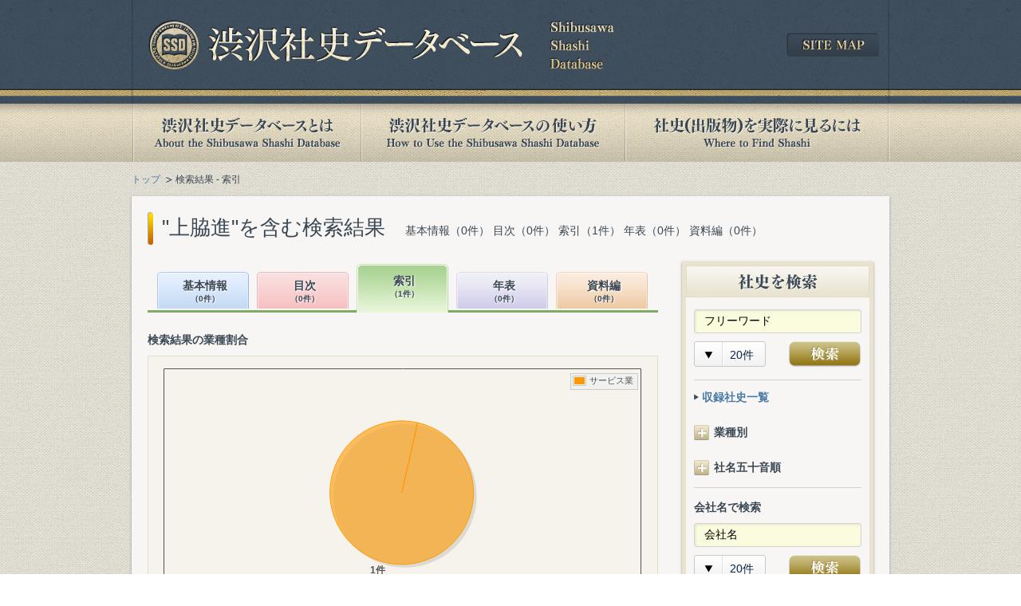

--- FILE ---
content_type: text/html; charset=UTF-8
request_url: https://shashi.shibusawa.or.jp/search_sakuin.php?query=%E4%B8%8A%E8%84%87%E9%80%B2
body_size: 18940
content:
<!DOCTYPE html PUBLIC "-//W3C//DTD XHTML 1.0 Transitional//EN" "http://www.w3.org/TR/xhtml1/DTD/xhtml1-transitional.dtd">
<html xmlns="http://www.w3.org/1999/xhtml" lang="ja" xml:lang="ja" id="html">
<head>
<meta http-equiv="Content-Type" content="text/html; charset=UTF-8" />
<meta http-equiv="Content-Style-Type" content="text/css" />
<meta http-equiv="Content-Script-Type" content="text/javascript" />
<title>検索結果 - 索引 | 渋沢社史データベース</title>
<meta name="Keywords" content="" />
<meta name="Description" content="" />
<link rel="stylesheet" type="text/css" href="share/css/import.css" media="all" />
<!--[if gte IE 8]>
<link rel="stylesheet" type="text/css" href="share/css/htc.css" media="all" />
<![endif]-->
<script type="text/javascript" src="share/js/jquery-3.7.1.min.js"></script>
<script type="text/javascript" src="share/js/default.js"></script>
<script type="text/javascript" src="share/js/search-result.js"></script>
<!--[if lt IE 7]>
<script type="text/javascript" src="share/js/DD_belatedPNG_0.0.8a-min.js"></script>
<script type="text/javascript">
	DD_belatedPNG.fix('img, .#footer, .bgFilter, .navi ul li a, input.btn, a.btn, a.arrow, a.blank, dl.dec dd, ul.dec li, .esb-displayer'); 
</script>
<![endif]-->
    <!-- Google tag (gtag.js) -->
<script async src="https://www.googletagmanager.com/gtag/js?id=G-418BNDWGMM"></script>
<script>
  window.dataLayer = window.dataLayer || [];
  function gtag(){dataLayer.push(arguments);}
  gtag('js', new Date());

  gtag('config', 'G-418BNDWGMM');
</script>
  </head>
<body class="result">
<div id="container">
	
      <div id="header">
<div class="headerInner">
<p class="logo"><a href="/index.php"><img src="/share/images/logo.png" alt="渋沢社史データベース" width="585" height="62" /></a></p>
<div class="sitemap"><a href="/sitemap/index.php"><img src="/share/images/btn_sitemap.png" width="116" height="30" alt="SITE MAP" /></a></div>
<!-- /.headerInner --></div>
<!-- /#header --></div>

<div id="navi">
<ul>
<li class="about_off"><a href="/about/index.php">渋沢社史データベースとは</a></li>
<li class="howto_off"><a href="/howto/index.php">渋沢社史データベースの使い方</a></li>
<li class="publication_off"><a href="/publication/index.php">社史(出版物)を実際に見るには</a></li>
</ul>
<!-- /#navi --></div>
<div id="contents">
<ul id="topicPath">
<li><a href="index.php">トップ</a></li>
<li>検索結果 - 索引</li>
</ul>
<div class="contentSdw">

<h1 class="ttl">&quot;上脇進&quot;を含む検索結果<span>基本情報（0件） 目次（0件） 索引（1件） 年表（0件） 資料編（0件）</span></h1>

<div id="main">
<div id="searchResult" class="tab3">

<div class="tabBox">
<ul>
<li class="tab1">
	<a href="search_basic.php?query=%E4%B8%8A%E8%84%87%E9%80%B2">基本情報<span>（0件）</span></a>
</li>
<li class="tab2">
	<a href="search_content.php?query=%E4%B8%8A%E8%84%87%E9%80%B2">目次<span>（0件）</span></a>
</li>
<li class="tab3">
	<a href="search_sakuin.php?query=%E4%B8%8A%E8%84%87%E9%80%B2">索引<span>（1件）</span></a>
</li>
<li class="tab4">
	<a href="search_nenpyo.php?query=%E4%B8%8A%E8%84%87%E9%80%B2">年表<span>（0件）</span></a>
</li>
<li class="tab5">
	<a href="search_siryo.php?query=%E4%B8%8A%E8%84%87%E9%80%B2">資料編<span>（0件）</span></a>
</li>
</ul>
<!-- /.tabBox --></div>
<p class="fwB mgt25">検索結果の業種割合</p>
<div class="shashi_pie full">
<div id="graph_pie"></div>
<p class="notes">※クリックすると該当する業種で絞り込めます。</p>
<!-- /.shashi_pie --></div>
<p class="ttl result">&quot;上脇進&quot;索引の検索結果　全1件中1件　1件〜1件目を表示</p>

<form id="SEARCH-MAIN" class="top_form1" name="form1" action="?">
  <input id="keyword" class="text_input f_keyword" name="query" type="hidden" value="上脇進">
  <input id="keynik" type="hidden" name="nikkei" value="">

<div class="selectLong">
<span class="ttl fs12">並び替え</span>
<select id="keyorder" name="order" class="easy-select-box">
  <option value="cd">該当数順　降順</option>
  <option value="ca">該当数順　昇順</option>
  <option value="na">会社名順　昇順</option>
  <option value="nd">会社名順　降順</option>
</select>
<!-- /.selectLong --></div>

<div class="resultNavi">
<div class="pageNavi">
<ul class="clr"><li>1</li>
</ul>
<!-- /.pagenavi --></div>

<div class="selectShort">
	<span class="ttl fs12">表示件数</span>
<select id="keynum" class="easy-select-box" name="num">
<option value="20">20件</option>
<option value="50">50件</option>
<option value="100">100件</option>
</select>
<!-- /.selectShort --></div>
<!-- /.resultNavi --></div>
</form>
<table class="basic mgt10">
<thead>
<tr>
<th class="company">会社名</th>
<th class="kind">業種</th>
<th class="title2">社史タイトル</th>
<th class="pubyear">出版年</th>
<th class="count">該当数</th>
<th class="note2">索引語より</th>
</tr>
</thead>
<tbody>
<tr><td>(株)岩波書店</td>
<td>サービス業</td>
<td><a href="details_index.php?sid=14340&query=%E4%B8%8A%E8%84%87%E9%80%B2">岩波書店八十年</a></td>
<td>1996.12</td>
<td class="count">2</td>
<td><b>上脇進</b> 私たちの友だち(バイコフ)(2p)、<b>上脇進</b> ニキータの少年時代(トルストイ)(1p)</td>
</tr>
</tbody>
</table>

<div class="resultNavi mgt05">
<div class="pageNavi">
<ul class="clr"><li>1</li>
</ul>
<!-- /.pagenavi --></div>

<form id="SEARCH-ASSOCIATION" class="top_form1" name="form2" >
<div class="selectShort">
	<span class="ttl fs12">表示件数</span>
<select id="search-num" class="easy-select-box" name="num">
<option value="20">20件</option>
<option value="50">50件</option>
<option value="100">100件</option>
</select>
<!-- /.selectShort --></div>
</form>
<!-- /.resultNavi --></div>

<!-- /#searchResult --></div>
<!-- /#main --></div>
      <div id="side">
<div class="contentBdr mgt00">
<h2 class="ttl"><img src="../share/images/ttl_h2_side01.png" width="230" height="40" alt="社史を検索" /></h2>
<div class="inner">
<div class="block bdrBtm">
<form class="searchForm" action="/search_basic.php">
<input type="text" class="word" value="フリーワード" name="query" onfocus="cText(this)" onblur="sText(this)" />
<div class="selectSide">
<select class="easy-select-box" name="num">
<option value="20">20件</option>
<option value="50">50件</option>
<option value="100">100件</option>
</select>
<input class="btn searchS" type="submit" value="検索" />
<!-- /.selectSide --></div>
</form>
<!-- /.block --></div>

<div class="block pdb10">
<ul class="arrow bdrTop">
<li class="ttl"><a href="/shashi_list.php">収録社史一覧</a></li>
</ul>
<!-- /.block --></div>

<div class="block pdb10">
<div class="listPanel">
<h3 class="ttl listPanel">業種別</h3>
<ul class="arrow">
<li><a href="/shashi_list.php?nikkei=1">水産</a></li>
<li><a href="/shashi_list.php?nikkei=2">鉱業</a></li>
<li><a href="/shashi_list.php?nikkei=3">建設</a></li>
<li><a href="/shashi_list.php?nikkei=4">食品</a></li>
<li><a href="/shashi_list.php?nikkei=5">繊維</a></li>
<li><a href="/shashi_list.php?nikkei=6">パルプ・紙</a></li>
<li><a href="/shashi_list.php?nikkei=7">化学工業</a></li>
<li><a href="/shashi_list.php?nikkei=8">医薬品</a></li>
<li><a href="/shashi_list.php?nikkei=9">石油</a></li>
<li><a href="/shashi_list.php?nikkei=10">ゴム</a></li>
<li><a href="/shashi_list.php?nikkei=11">窯業</a></li>
<li><a href="/shashi_list.php?nikkei=12">鉄鋼業</a></li>
<li><a href="/shashi_list.php?nikkei=13">非鉄金属・金属製品</a></li>
<li><a href="/shashi_list.php?nikkei=14">機械</a></li>
<li><a href="/shashi_list.php?nikkei=15">電気機器</a></li>
<li><a href="/shashi_list.php?nikkei=16">造船</a></li>
<li><a href="/shashi_list.php?nikkei=17">自動車・自動車部品</a></li>
<li><a href="/shashi_list.php?nikkei=18">その他輸送機器</a></li>
<li><a href="/shashi_list.php?nikkei=19">精密機器</a></li>
<li><a href="/shashi_list.php?nikkei=20">その他製造業</a></li>
<li><a href="/shashi_list.php?nikkei=21">商社</a></li>
<li><a href="/shashi_list.php?nikkei=22">小売業</a></li>
<li><a href="/shashi_list.php?nikkei=23">銀行</a></li>
<li><a href="/shashi_list.php?nikkei=24">証券</a></li>
<li><a href="/shashi_list.php?nikkei=25">保険</a></li>
<li><a href="/shashi_list.php?nikkei=26">その他金融業</a></li>
<li><a href="/shashi_list.php?nikkei=27">不動産</a></li>
<li><a href="/shashi_list.php?nikkei=28">鉄道・バス</a></li>
<li><a href="/shashi_list.php?nikkei=29">陸運</a></li>
<li><a href="/shashi_list.php?nikkei=30">海運</a></li>
<li><a href="/shashi_list.php?nikkei=31">空運</a></li>
<li><a href="/shashi_list.php?nikkei=32">倉庫・運輸関連</a></li>
<li><a href="/shashi_list.php?nikkei=33">通信</a></li>
<li><a href="/shashi_list.php?nikkei=34">電力</a></li>
<li><a href="/shashi_list.php?nikkei=35">ガス</a></li>
<li><a href="/shashi_list.php?nikkei=36">サービス業</a></li>
<li><a href="/shashi_list.php?nikkei=37">経済団体</a></li>
</ul>
<!-- /.listPanel --></div>
<!-- /.block --></div>

<div class="block bdrBtm">
<div class="listPanel" id="shashiNameList">
<h3 class="ttl listPanel">社名五十音順</h3>
<ul class="arrow">
<li><a href="/shashi_list.php?ini=A">あ行</a>
	<ul class="charList" id="charA">
	<li><a href="shashi_list.php?ini=A&init_rg=1">あ</a></li>
	<li><a href="shashi_list.php?ini=A&init_rg=2">い</a></li>
	<li><a href="shashi_list.php?ini=A&init_rg=3">う</a></li>
	<li><a href="shashi_list.php?ini=A&init_rg=4">え</a></li>
	<li><a href="shashi_list.php?ini=A&init_rg=5">お</a></li>
	</ul>
</li>
<li><a href="/shashi_list.php?ini=KA">か行</a>
	<ul class="charList" id="charKA">
	<li><a href="shashi_list.php?ini=KA&init_rg=1">か</a></li>
	<li><a href="shashi_list.php?ini=KA&init_rg=2">き</a></li>
	<li><a href="shashi_list.php?ini=KA&init_rg=3">く</a></li>
	<li><a href="shashi_list.php?ini=KA&init_rg=4">け</a></li>
	<li><a href="shashi_list.php?ini=KA&init_rg=5">こ</a></li>
	</ul>
</li>
<li><a href="/shashi_list.php?ini=SA">さ行</a>
	<ul class="charList" id="charSA">
	<li><a href="shashi_list.php?ini=SA&init_rg=1">さ</a></li>
	<li><a href="shashi_list.php?ini=SA&init_rg=2">し</a></li>
	<li><a href="shashi_list.php?ini=SA&init_rg=3">す</a></li>
	<li><a href="shashi_list.php?ini=SA&init_rg=4">せ</a></li>
	<li><a href="shashi_list.php?ini=SA&init_rg=5">そ</a></li>
	</ul>
</li>
<li><a href="/shashi_list.php?ini=TA">た行</a>
	<ul class="charList" id="charTA">
	<li><a href="shashi_list.php?ini=TA&init_rg=1">た</a></li>
	<li><a href="shashi_list.php?ini=TA&init_rg=2">ち</a></li>
	<li><a href="shashi_list.php?ini=TA&init_rg=3">つ</a></li>
	<li><a href="shashi_list.php?ini=TA&init_rg=4">て</a></li>
	<li><a href="shashi_list.php?ini=TA&init_rg=5">と</a></li>
	</ul>
</li>
<li><a href="/shashi_list.php?ini=NA">な行</a>
	<ul class="charList" id="charNA">
	<li><a href="shashi_list.php?ini=NA&init_rg=1">な</a></li>
	<li><a href="shashi_list.php?ini=NA&init_rg=2">に</a></li>
	<li><a href="shashi_list.php?ini=NA&init_rg=3">ぬ</a></li>
	<li><a href="shashi_list.php?ini=NA&init_rg=4">ね</a></li>
	<li><a href="shashi_list.php?ini=NA&init_rg=5">の</a></li>
	</ul>
</li>
<li><a href="/shashi_list.php?ini=HA">は行</a>
	<ul class="charList" id="charHA">
	<li><a href="shashi_list.php?ini=HA&init_rg=1">は</a></li>
	<li><a href="shashi_list.php?ini=HA&init_rg=2">ひ</a></li>
	<li><a href="shashi_list.php?ini=HA&init_rg=3">ふ</a></li>
	<li><a href="shashi_list.php?ini=HA&init_rg=4">へ</a></li>
	<li><a href="shashi_list.php?ini=HA&init_rg=5">ほ</a></li>
	</ul>
</li>
<li><a href="/shashi_list.php?ini=MA">ま行</a>
	<ul class="charList" id="charMA">
	<li><a href="shashi_list.php?ini=MA&init_rg=1">ま</a></li>
	<li><a href="shashi_list.php?ini=MA&init_rg=2">み</a></li>
	<li><a href="shashi_list.php?ini=MA&init_rg=3">む</a></li>
	<li><a href="shashi_list.php?ini=MA&init_rg=4">め</a></li>
	<li><a href="shashi_list.php?ini=MA&init_rg=5">も</a></li>
	</ul>
</li>
<li><a href="/shashi_list.php?ini=YA">や行</a>
	<ul class="charList" id="charYA">
	<li><a href="shashi_list.php?ini=YA&init_rg=1">や</a></li>
	<li><a href="shashi_list.php?ini=YA&init_rg=2">ゆ</a></li>
	<li><a href="shashi_list.php?ini=YA&init_rg=3">よ</a></li>
	</ul>
</li>
<li><a href="/shashi_list.php?ini=RA">ら行</a>
	<ul class="charList" id="charRA">
	<li><a href="shashi_list.php?ini=RA&init_rg=1">ら</a></li>
	<li><a href="shashi_list.php?ini=RA&init_rg=2">り</a></li>
	<li><a href="shashi_list.php?ini=RA&init_rg=3">る</a></li>
	<li><a href="shashi_list.php?ini=RA&init_rg=4">れ</a></li>
	<li><a href="shashi_list.php?ini=RA&init_rg=5">ろ</a></li>
	</ul>
</li>
<li><a href="/shashi_list.php?ini=WA">わ行</a>
	<ul class="charList" id="charWA">
	<li><a href="shashi_list.php?ini=WA&init_rg=1">わ</a></li>
	<li><a href="shashi_list.php?ini=WA&init_rg=2">を</a></li>
	<li><a href="shashi_list.php?ini=WA&init_rg=3">ん</a></li>
	</ul>
</li>
</ul>
<!-- /.listPanel --></div>
<!-- /.block --></div>

<div class="block bdrBtm">
<h3 class="ttl">会社名で検索</h3>
<form class="searchForm mgt10" action="/search_company.php">
<input type="text" class="word" value="会社名" name="query" onfocus="cText(this)" onblur="sText(this)" />
<div class="selectSide">
<select class="easy-select-box" name="num">
<option value="20">20件</option>
<option value="50">50件</option>
<option value="100">100件</option>
</select>
<input class="btn searchS" type="submit" value="検索" />
<!-- /.selectSide --></div>
</form>
<!-- /.block --></div>

<div class="block">
<div class="listPanel" id="personList">
<h3 class="ttl">人名一覧</h3>
<ul class="arrow col3">
<li><a href="/person_list.php?ini=A">あ行</a></li>
<li><a href="/person_list.php?ini=KA">か行</a></li>
<li><a href="/person_list.php?ini=SA">さ行</a></li>
<li><a href="/person_list.php?ini=TA">た行</a></li>
<li><a href="/person_list.php?ini=NA">な行</a></li>
<li><a href="/person_list.php?ini=HA">は行</a></li>
<li><a href="/person_list.php?ini=MA">ま行</a></li>
<li><a href="/person_list.php?ini=YA">や行</a></li>
<li><a href="/person_list.php?ini=RA">ら行</a></li>
<li><a href="/person_list.php?ini=WA">わ行</a></li>
</ul>
<!-- /.listPanel --></div>
<!-- /.block --></div>
<!-- /.inner --></div>
<!-- /.contentBdr --></div>

<div class="contentBdr">
<h2 class="ttl"><img src="../share/images/ttl_h2_side02.png" width="230" height="40" alt="年表項目を検索" /></h2>
<div class="inner">
<form class="searchForm" action="/search_timeline.php">
<input type="text" class="word" value="検索ワード" name="query" onfocus="cText(this)" onblur="sText(this)" />
<div class="selectYear">
<select class="easy-select-box" name="type">
<option value="w">西暦</option>
<option value="j">和暦</option>
</select>
<span class="year"><input type="text" class="txt wd55" name="year" value="" /><span>年</span></span>
<span class="month"><input type="text" class="txt wd30" name="month" value="" /><span>月</span></span>
<span class="day"><input type="text" class="txt wd30" name="day" value="" /><span>日</span></span>
<!-- /.selectYear --></div>
<div class="selectSide">
<select class="easy-select-box" name="num">
<option value="20">20件</option>
<option value="50">50件</option>
<option value="100">100件</option>
</select>
<input class="btn searchS" type="submit" value="検索" />
<!-- /.selectSide --></div>
</form>
<!-- /.inner --></div>
<!-- /.contentBdr --></div>

<div class="contentBdr">
<h2 class="ttl"><img src="../share/images/ttl_h2_side03.png" width="230" height="40" alt="索引語を検索" /></h2>
<div class="inner">
<form class="searchForm" action="/search_index.php">
<input type="text" class="word" value="検索ワード" name="query" onfocus="cText(this)" onblur="sText(this)" />
<div class="selectSide">
<select class="easy-select-box" name="num">
<option value="20">20件</option>
<option value="50">50件</option>
<option value="100">100件</option>
</select>
<input class="btn searchS" type="submit" value="検索" />
<!-- /.selectSide --></div>
</form>
<!-- /.inner --></div>
<!-- /.contentBdr --></div>

<!-- /#side --></div><!-- /.contentSdw --></div>
      <div id="pagetop">
<a href="#"><img src="share/images/btn_pagetop.png" width="45" height="45" alt="PAGE TOP" /></a>
<!-- /#pagetop --></div><!-- /#contents --></div>
      <div id="footer">
<div class="footerInner">
<ul class="clr">
<li><a href="/links/index.php">関連リンク集</a></li>
<li><a href="/sitemap/index.php">サイトマップ</a></li>
<li><a href="/guide/index.php">このサイトについて</a></li>
<li><a href="http://www.shibusawa.or.jp/contact/index.html" target="_blank" class="blank">お問い合わせ</a></li>
</ul>
<p class="copy">Copyright &copy; Shibusawa Eiichi Memorial Foundation. All Rights Reserved.</p>
<!-- /.footerInner --></div>
<!-- /#footer --></div><!-- /#container --></div>

<!-- ▼セレクト装飾js -->
<script type="text/javascript" src="share/js/jquery.easyselectbox.js"></script>
<script type="text/javascript">
(function ($) {
  $('.easy-select-box').easySelectBox({speed:200});
})(jQuery);
</script>
<!-- ▼グラフjs -->
  <script type="text/javascript" src="share/js/flotr2.min.js"></script>
  <script type="text/javascript">
		$(function(){
			container = $("#graph_pie").get(0);
			basic_pie(container);
			
			
		function basic_pie(container) {
		  var
		  d1 = [[0,1]],
		    graph;
  
		  graph = Flotr.draw(container, [
		  { data : d1, label : 'サービス業',color:'#ff9900', clickable: true, id: '36'},
		  ], {
			//title : '検索結果の業種割合',
		    HtmlText : false,
		    grid : {
		      verticalLines : false,
		      horizontalLines : false
		    },
		    xaxis : { showLabels : false },
		    yaxis : { showLabels : false },
		    pie : {
		      show : true, 
		      explode : 6,
			  //sizeRatio: 0.6,
			  labelFormatter: function (pie, slice) {
				  return slice+'件';
			  }
		    },
			clickable : true,
		    mouse : {
                track: true,
                relative: true,
                position: 'ne',
                sensibility: 1, // => The smaller this value, the more precise you've to point
                trackDecimals: 2,
                trackFormatter: function(obj){ return obj.series.label; }
            },
		    legend : {
 		     position : 'ne',
 		     //backgroundColor : '#D2E8FF'
		    }
		  });
		  
		};
		Flotr.EventAdapter.observe(container, 'flotr:click', function (pos, ob) {
			if (ob.data.length > 1) {
				var lbl = pos.hit.series.id;
				if (lbl != 'その他業種') {
  					$("#keynik").val(lbl);
					$('#SEARCH-MAIN').submit();
				} else {
					return false;
				}
			} else {
				return false;
			}
      });
		});
		
	</script>
</body>
</html>
